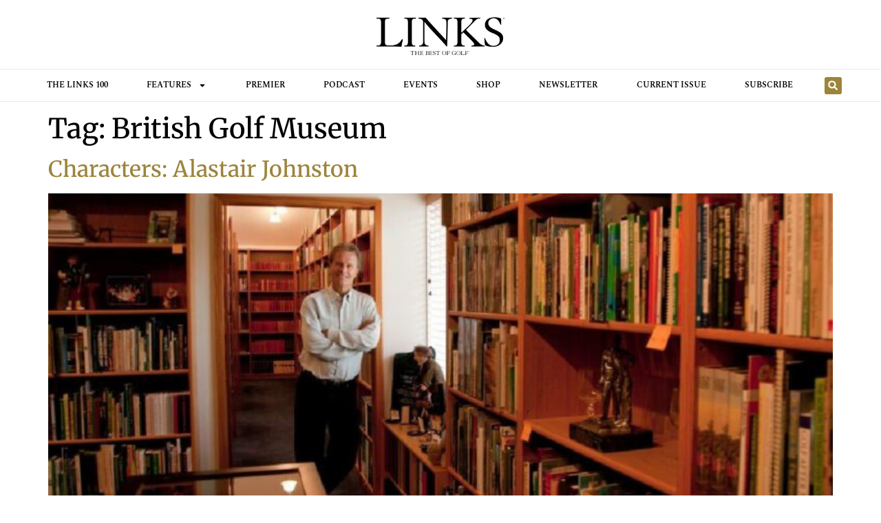

--- FILE ---
content_type: text/html; charset=UTF-8
request_url: https://linksmagazine.com/tag/british-golf-museum/
body_size: 13268
content:
<!doctype html>
<html lang="en-US">
<head>
	<meta charset="UTF-8">
	<meta name="viewport" content="width=device-width, initial-scale=1">
	<link rel="profile" href="https://gmpg.org/xfn/11">
	<meta name='robots' content='index, follow, max-image-preview:large, max-snippet:-1, max-video-preview:-1' />

	<!-- This site is optimized with the Yoast SEO Premium plugin v26.7 (Yoast SEO v26.7) - https://yoast.com/wordpress/plugins/seo/ -->
	<title>British Golf Museum Archives - LINKS Magazine</title>
	<link rel="canonical" href="https://linksmagazine.com/tag/british-golf-museum/" />
	<meta property="og:locale" content="en_US" />
	<meta property="og:type" content="article" />
	<meta property="og:title" content="British Golf Museum Archives" />
	<meta property="og:url" content="https://linksmagazine.com/tag/british-golf-museum/" />
	<meta property="og:site_name" content="LINKS Magazine" />
	<meta name="twitter:card" content="summary_large_image" />
	<meta name="twitter:site" content="@LINKSMagazine" />
	<script type="application/ld+json" class="yoast-schema-graph">{"@context":"https://schema.org","@graph":[{"@type":"CollectionPage","@id":"https://linksmagazine.com/tag/british-golf-museum/","url":"https://linksmagazine.com/tag/british-golf-museum/","name":"British Golf Museum Archives - LINKS Magazine","isPartOf":{"@id":"https://linksmagazine.com/#website"},"primaryImageOfPage":{"@id":"https://linksmagazine.com/tag/british-golf-museum/#primaryimage"},"image":{"@id":"https://linksmagazine.com/tag/british-golf-museum/#primaryimage"},"thumbnailUrl":"https://linksmagazine.com/wp-content/uploads/2020/10/Alister-1170.jpg","breadcrumb":{"@id":"https://linksmagazine.com/tag/british-golf-museum/#breadcrumb"},"inLanguage":"en-US"},{"@type":"ImageObject","inLanguage":"en-US","@id":"https://linksmagazine.com/tag/british-golf-museum/#primaryimage","url":"https://linksmagazine.com/wp-content/uploads/2020/10/Alister-1170.jpg","contentUrl":"https://linksmagazine.com/wp-content/uploads/2020/10/Alister-1170.jpg","width":1170,"height":600,"caption":"Alastair Johnston"},{"@type":"BreadcrumbList","@id":"https://linksmagazine.com/tag/british-golf-museum/#breadcrumb","itemListElement":[{"@type":"ListItem","position":1,"name":"Home","item":"https://linksmagazine.com/"},{"@type":"ListItem","position":2,"name":"British Golf Museum"}]},{"@type":"WebSite","@id":"https://linksmagazine.com/#website","url":"https://linksmagazine.com/","name":"LINKS Magazine","description":"The Best in Golf","publisher":{"@id":"https://linksmagazine.com/#organization"},"potentialAction":[{"@type":"SearchAction","target":{"@type":"EntryPoint","urlTemplate":"https://linksmagazine.com/?s={search_term_string}"},"query-input":{"@type":"PropertyValueSpecification","valueRequired":true,"valueName":"search_term_string"}}],"inLanguage":"en-US"},{"@type":"Organization","@id":"https://linksmagazine.com/#organization","name":"LINKS Magazine","url":"https://linksmagazine.com/","logo":{"@type":"ImageObject","inLanguage":"en-US","@id":"https://linksmagazine.com/#/schema/logo/image/","url":"https://linksmagazine.com/wp-content/uploads/2020/10/LINKS-logo-600.png","contentUrl":"https://linksmagazine.com/wp-content/uploads/2020/10/LINKS-logo-600.png","width":600,"height":177,"caption":"LINKS Magazine"},"image":{"@id":"https://linksmagazine.com/#/schema/logo/image/"},"sameAs":["https://www.facebook.com/linksmagazine/","https://x.com/LINKSMagazine","https://www.instagram.com/linksmagazine/"]}]}</script>
	<!-- / Yoast SEO Premium plugin. -->


<link rel='dns-prefetch' href='//www.googletagmanager.com' />
<link rel="alternate" type="application/rss+xml" title="LINKS Magazine &raquo; Feed" href="https://linksmagazine.com/feed/" />
<link rel="alternate" type="application/rss+xml" title="LINKS Magazine &raquo; Comments Feed" href="https://linksmagazine.com/comments/feed/" />
<link rel="alternate" type="application/rss+xml" title="LINKS Magazine &raquo; British Golf Museum Tag Feed" href="https://linksmagazine.com/tag/british-golf-museum/feed/" />
<style id='wp-img-auto-sizes-contain-inline-css'>
img:is([sizes=auto i],[sizes^="auto," i]){contain-intrinsic-size:3000px 1500px}
/*# sourceURL=wp-img-auto-sizes-contain-inline-css */
</style>
<style id='wp-emoji-styles-inline-css'>

	img.wp-smiley, img.emoji {
		display: inline !important;
		border: none !important;
		box-shadow: none !important;
		height: 1em !important;
		width: 1em !important;
		margin: 0 0.07em !important;
		vertical-align: -0.1em !important;
		background: none !important;
		padding: 0 !important;
	}
/*# sourceURL=wp-emoji-styles-inline-css */
</style>
<link rel='stylesheet' id='wp-block-library-css' href='https://linksmagazine.com/wp-includes/css/dist/block-library/style.min.css?ver=6.9' media='all' />
<style id='global-styles-inline-css'>
:root{--wp--preset--aspect-ratio--square: 1;--wp--preset--aspect-ratio--4-3: 4/3;--wp--preset--aspect-ratio--3-4: 3/4;--wp--preset--aspect-ratio--3-2: 3/2;--wp--preset--aspect-ratio--2-3: 2/3;--wp--preset--aspect-ratio--16-9: 16/9;--wp--preset--aspect-ratio--9-16: 9/16;--wp--preset--color--black: #000000;--wp--preset--color--cyan-bluish-gray: #abb8c3;--wp--preset--color--white: #ffffff;--wp--preset--color--pale-pink: #f78da7;--wp--preset--color--vivid-red: #cf2e2e;--wp--preset--color--luminous-vivid-orange: #ff6900;--wp--preset--color--luminous-vivid-amber: #fcb900;--wp--preset--color--light-green-cyan: #7bdcb5;--wp--preset--color--vivid-green-cyan: #00d084;--wp--preset--color--pale-cyan-blue: #8ed1fc;--wp--preset--color--vivid-cyan-blue: #0693e3;--wp--preset--color--vivid-purple: #9b51e0;--wp--preset--gradient--vivid-cyan-blue-to-vivid-purple: linear-gradient(135deg,rgb(6,147,227) 0%,rgb(155,81,224) 100%);--wp--preset--gradient--light-green-cyan-to-vivid-green-cyan: linear-gradient(135deg,rgb(122,220,180) 0%,rgb(0,208,130) 100%);--wp--preset--gradient--luminous-vivid-amber-to-luminous-vivid-orange: linear-gradient(135deg,rgb(252,185,0) 0%,rgb(255,105,0) 100%);--wp--preset--gradient--luminous-vivid-orange-to-vivid-red: linear-gradient(135deg,rgb(255,105,0) 0%,rgb(207,46,46) 100%);--wp--preset--gradient--very-light-gray-to-cyan-bluish-gray: linear-gradient(135deg,rgb(238,238,238) 0%,rgb(169,184,195) 100%);--wp--preset--gradient--cool-to-warm-spectrum: linear-gradient(135deg,rgb(74,234,220) 0%,rgb(151,120,209) 20%,rgb(207,42,186) 40%,rgb(238,44,130) 60%,rgb(251,105,98) 80%,rgb(254,248,76) 100%);--wp--preset--gradient--blush-light-purple: linear-gradient(135deg,rgb(255,206,236) 0%,rgb(152,150,240) 100%);--wp--preset--gradient--blush-bordeaux: linear-gradient(135deg,rgb(254,205,165) 0%,rgb(254,45,45) 50%,rgb(107,0,62) 100%);--wp--preset--gradient--luminous-dusk: linear-gradient(135deg,rgb(255,203,112) 0%,rgb(199,81,192) 50%,rgb(65,88,208) 100%);--wp--preset--gradient--pale-ocean: linear-gradient(135deg,rgb(255,245,203) 0%,rgb(182,227,212) 50%,rgb(51,167,181) 100%);--wp--preset--gradient--electric-grass: linear-gradient(135deg,rgb(202,248,128) 0%,rgb(113,206,126) 100%);--wp--preset--gradient--midnight: linear-gradient(135deg,rgb(2,3,129) 0%,rgb(40,116,252) 100%);--wp--preset--font-size--small: 13px;--wp--preset--font-size--medium: 20px;--wp--preset--font-size--large: 36px;--wp--preset--font-size--x-large: 42px;--wp--preset--spacing--20: 0.44rem;--wp--preset--spacing--30: 0.67rem;--wp--preset--spacing--40: 1rem;--wp--preset--spacing--50: 1.5rem;--wp--preset--spacing--60: 2.25rem;--wp--preset--spacing--70: 3.38rem;--wp--preset--spacing--80: 5.06rem;--wp--preset--shadow--natural: 6px 6px 9px rgba(0, 0, 0, 0.2);--wp--preset--shadow--deep: 12px 12px 50px rgba(0, 0, 0, 0.4);--wp--preset--shadow--sharp: 6px 6px 0px rgba(0, 0, 0, 0.2);--wp--preset--shadow--outlined: 6px 6px 0px -3px rgb(255, 255, 255), 6px 6px rgb(0, 0, 0);--wp--preset--shadow--crisp: 6px 6px 0px rgb(0, 0, 0);}:root { --wp--style--global--content-size: 800px;--wp--style--global--wide-size: 1200px; }:where(body) { margin: 0; }.wp-site-blocks > .alignleft { float: left; margin-right: 2em; }.wp-site-blocks > .alignright { float: right; margin-left: 2em; }.wp-site-blocks > .aligncenter { justify-content: center; margin-left: auto; margin-right: auto; }:where(.wp-site-blocks) > * { margin-block-start: 24px; margin-block-end: 0; }:where(.wp-site-blocks) > :first-child { margin-block-start: 0; }:where(.wp-site-blocks) > :last-child { margin-block-end: 0; }:root { --wp--style--block-gap: 24px; }:root :where(.is-layout-flow) > :first-child{margin-block-start: 0;}:root :where(.is-layout-flow) > :last-child{margin-block-end: 0;}:root :where(.is-layout-flow) > *{margin-block-start: 24px;margin-block-end: 0;}:root :where(.is-layout-constrained) > :first-child{margin-block-start: 0;}:root :where(.is-layout-constrained) > :last-child{margin-block-end: 0;}:root :where(.is-layout-constrained) > *{margin-block-start: 24px;margin-block-end: 0;}:root :where(.is-layout-flex){gap: 24px;}:root :where(.is-layout-grid){gap: 24px;}.is-layout-flow > .alignleft{float: left;margin-inline-start: 0;margin-inline-end: 2em;}.is-layout-flow > .alignright{float: right;margin-inline-start: 2em;margin-inline-end: 0;}.is-layout-flow > .aligncenter{margin-left: auto !important;margin-right: auto !important;}.is-layout-constrained > .alignleft{float: left;margin-inline-start: 0;margin-inline-end: 2em;}.is-layout-constrained > .alignright{float: right;margin-inline-start: 2em;margin-inline-end: 0;}.is-layout-constrained > .aligncenter{margin-left: auto !important;margin-right: auto !important;}.is-layout-constrained > :where(:not(.alignleft):not(.alignright):not(.alignfull)){max-width: var(--wp--style--global--content-size);margin-left: auto !important;margin-right: auto !important;}.is-layout-constrained > .alignwide{max-width: var(--wp--style--global--wide-size);}body .is-layout-flex{display: flex;}.is-layout-flex{flex-wrap: wrap;align-items: center;}.is-layout-flex > :is(*, div){margin: 0;}body .is-layout-grid{display: grid;}.is-layout-grid > :is(*, div){margin: 0;}body{padding-top: 0px;padding-right: 0px;padding-bottom: 0px;padding-left: 0px;}a:where(:not(.wp-element-button)){text-decoration: underline;}:root :where(.wp-element-button, .wp-block-button__link){background-color: #32373c;border-width: 0;color: #fff;font-family: inherit;font-size: inherit;font-style: inherit;font-weight: inherit;letter-spacing: inherit;line-height: inherit;padding-top: calc(0.667em + 2px);padding-right: calc(1.333em + 2px);padding-bottom: calc(0.667em + 2px);padding-left: calc(1.333em + 2px);text-decoration: none;text-transform: inherit;}.has-black-color{color: var(--wp--preset--color--black) !important;}.has-cyan-bluish-gray-color{color: var(--wp--preset--color--cyan-bluish-gray) !important;}.has-white-color{color: var(--wp--preset--color--white) !important;}.has-pale-pink-color{color: var(--wp--preset--color--pale-pink) !important;}.has-vivid-red-color{color: var(--wp--preset--color--vivid-red) !important;}.has-luminous-vivid-orange-color{color: var(--wp--preset--color--luminous-vivid-orange) !important;}.has-luminous-vivid-amber-color{color: var(--wp--preset--color--luminous-vivid-amber) !important;}.has-light-green-cyan-color{color: var(--wp--preset--color--light-green-cyan) !important;}.has-vivid-green-cyan-color{color: var(--wp--preset--color--vivid-green-cyan) !important;}.has-pale-cyan-blue-color{color: var(--wp--preset--color--pale-cyan-blue) !important;}.has-vivid-cyan-blue-color{color: var(--wp--preset--color--vivid-cyan-blue) !important;}.has-vivid-purple-color{color: var(--wp--preset--color--vivid-purple) !important;}.has-black-background-color{background-color: var(--wp--preset--color--black) !important;}.has-cyan-bluish-gray-background-color{background-color: var(--wp--preset--color--cyan-bluish-gray) !important;}.has-white-background-color{background-color: var(--wp--preset--color--white) !important;}.has-pale-pink-background-color{background-color: var(--wp--preset--color--pale-pink) !important;}.has-vivid-red-background-color{background-color: var(--wp--preset--color--vivid-red) !important;}.has-luminous-vivid-orange-background-color{background-color: var(--wp--preset--color--luminous-vivid-orange) !important;}.has-luminous-vivid-amber-background-color{background-color: var(--wp--preset--color--luminous-vivid-amber) !important;}.has-light-green-cyan-background-color{background-color: var(--wp--preset--color--light-green-cyan) !important;}.has-vivid-green-cyan-background-color{background-color: var(--wp--preset--color--vivid-green-cyan) !important;}.has-pale-cyan-blue-background-color{background-color: var(--wp--preset--color--pale-cyan-blue) !important;}.has-vivid-cyan-blue-background-color{background-color: var(--wp--preset--color--vivid-cyan-blue) !important;}.has-vivid-purple-background-color{background-color: var(--wp--preset--color--vivid-purple) !important;}.has-black-border-color{border-color: var(--wp--preset--color--black) !important;}.has-cyan-bluish-gray-border-color{border-color: var(--wp--preset--color--cyan-bluish-gray) !important;}.has-white-border-color{border-color: var(--wp--preset--color--white) !important;}.has-pale-pink-border-color{border-color: var(--wp--preset--color--pale-pink) !important;}.has-vivid-red-border-color{border-color: var(--wp--preset--color--vivid-red) !important;}.has-luminous-vivid-orange-border-color{border-color: var(--wp--preset--color--luminous-vivid-orange) !important;}.has-luminous-vivid-amber-border-color{border-color: var(--wp--preset--color--luminous-vivid-amber) !important;}.has-light-green-cyan-border-color{border-color: var(--wp--preset--color--light-green-cyan) !important;}.has-vivid-green-cyan-border-color{border-color: var(--wp--preset--color--vivid-green-cyan) !important;}.has-pale-cyan-blue-border-color{border-color: var(--wp--preset--color--pale-cyan-blue) !important;}.has-vivid-cyan-blue-border-color{border-color: var(--wp--preset--color--vivid-cyan-blue) !important;}.has-vivid-purple-border-color{border-color: var(--wp--preset--color--vivid-purple) !important;}.has-vivid-cyan-blue-to-vivid-purple-gradient-background{background: var(--wp--preset--gradient--vivid-cyan-blue-to-vivid-purple) !important;}.has-light-green-cyan-to-vivid-green-cyan-gradient-background{background: var(--wp--preset--gradient--light-green-cyan-to-vivid-green-cyan) !important;}.has-luminous-vivid-amber-to-luminous-vivid-orange-gradient-background{background: var(--wp--preset--gradient--luminous-vivid-amber-to-luminous-vivid-orange) !important;}.has-luminous-vivid-orange-to-vivid-red-gradient-background{background: var(--wp--preset--gradient--luminous-vivid-orange-to-vivid-red) !important;}.has-very-light-gray-to-cyan-bluish-gray-gradient-background{background: var(--wp--preset--gradient--very-light-gray-to-cyan-bluish-gray) !important;}.has-cool-to-warm-spectrum-gradient-background{background: var(--wp--preset--gradient--cool-to-warm-spectrum) !important;}.has-blush-light-purple-gradient-background{background: var(--wp--preset--gradient--blush-light-purple) !important;}.has-blush-bordeaux-gradient-background{background: var(--wp--preset--gradient--blush-bordeaux) !important;}.has-luminous-dusk-gradient-background{background: var(--wp--preset--gradient--luminous-dusk) !important;}.has-pale-ocean-gradient-background{background: var(--wp--preset--gradient--pale-ocean) !important;}.has-electric-grass-gradient-background{background: var(--wp--preset--gradient--electric-grass) !important;}.has-midnight-gradient-background{background: var(--wp--preset--gradient--midnight) !important;}.has-small-font-size{font-size: var(--wp--preset--font-size--small) !important;}.has-medium-font-size{font-size: var(--wp--preset--font-size--medium) !important;}.has-large-font-size{font-size: var(--wp--preset--font-size--large) !important;}.has-x-large-font-size{font-size: var(--wp--preset--font-size--x-large) !important;}
:root :where(.wp-block-pullquote){font-size: 1.5em;line-height: 1.6;}
/*# sourceURL=global-styles-inline-css */
</style>
<link rel='stylesheet' id='hello-elementor-css' href='https://linksmagazine.com/wp-content/themes/hello-elementor/assets/css/reset.css?ver=3.4.5' media='all' />
<link rel='stylesheet' id='hello-elementor-theme-style-css' href='https://linksmagazine.com/wp-content/themes/hello-elementor/assets/css/theme.css?ver=3.4.5' media='all' />
<link rel='stylesheet' id='hello-elementor-header-footer-css' href='https://linksmagazine.com/wp-content/themes/hello-elementor/assets/css/header-footer.css?ver=3.4.5' media='all' />
<link rel='stylesheet' id='elementor-frontend-css' href='https://linksmagazine.com/wp-content/plugins/elementor/assets/css/frontend.min.css?ver=3.34.1' media='all' />
<link rel='stylesheet' id='elementor-post-78396-css' href='https://linksmagazine.com/wp-content/uploads/elementor/css/post-78396.css?ver=1768626253' media='all' />
<link rel='stylesheet' id='widget-image-css' href='https://linksmagazine.com/wp-content/plugins/elementor/assets/css/widget-image.min.css?ver=3.34.1' media='all' />
<link rel='stylesheet' id='widget-nav-menu-css' href='https://linksmagazine.com/wp-content/plugins/elementor-pro/assets/css/widget-nav-menu.min.css?ver=3.34.0' media='all' />
<link rel='stylesheet' id='widget-search-form-css' href='https://linksmagazine.com/wp-content/plugins/elementor-pro/assets/css/widget-search-form.min.css?ver=3.34.0' media='all' />
<link rel='stylesheet' id='widget-social-icons-css' href='https://linksmagazine.com/wp-content/plugins/elementor/assets/css/widget-social-icons.min.css?ver=3.34.1' media='all' />
<link rel='stylesheet' id='e-apple-webkit-css' href='https://linksmagazine.com/wp-content/plugins/elementor/assets/css/conditionals/apple-webkit.min.css?ver=3.34.1' media='all' />
<link rel='stylesheet' id='e-animation-fadeIn-css' href='https://linksmagazine.com/wp-content/plugins/elementor/assets/lib/animations/styles/fadeIn.min.css?ver=3.34.1' media='all' />
<link rel='stylesheet' id='e-popup-css' href='https://linksmagazine.com/wp-content/plugins/elementor-pro/assets/css/conditionals/popup.min.css?ver=3.34.0' media='all' />
<link rel='stylesheet' id='elementor-post-82282-css' href='https://linksmagazine.com/wp-content/uploads/elementor/css/post-82282.css?ver=1768626254' media='all' />
<link rel='stylesheet' id='elementor-post-78630-css' href='https://linksmagazine.com/wp-content/uploads/elementor/css/post-78630.css?ver=1768626254' media='all' />
<link rel='stylesheet' id='elementor-post-81810-css' href='https://linksmagazine.com/wp-content/uploads/elementor/css/post-81810.css?ver=1768626254' media='all' />
<link rel='stylesheet' id='elementor-gf-local-merriweather-css' href='https://linksmagazine.com/wp-content/uploads/elementor/google-fonts/css/merriweather.css?ver=1742238458' media='all' />
<link rel='stylesheet' id='elementor-gf-local-spectral-css' href='https://linksmagazine.com/wp-content/uploads/elementor/google-fonts/css/spectral.css?ver=1742238462' media='all' />
<script src="https://linksmagazine.com/wp-includes/js/jquery/jquery.min.js?ver=3.7.1" id="jquery-core-js"></script>
<script src="https://linksmagazine.com/wp-includes/js/jquery/jquery-migrate.min.js?ver=3.4.1" id="jquery-migrate-js"></script>

<!-- Google tag (gtag.js) snippet added by Site Kit -->
<!-- Google Analytics snippet added by Site Kit -->
<script src="https://www.googletagmanager.com/gtag/js?id=G-D7C12018VJ" id="google_gtagjs-js" async></script>
<script id="google_gtagjs-js-after">
window.dataLayer = window.dataLayer || [];function gtag(){dataLayer.push(arguments);}
gtag("set","linker",{"domains":["linksmagazine.com"]});
gtag("js", new Date());
gtag("set", "developer_id.dZTNiMT", true);
gtag("config", "G-D7C12018VJ");
//# sourceURL=google_gtagjs-js-after
</script>
<link rel="https://api.w.org/" href="https://linksmagazine.com/wp-json/" /><link rel="alternate" title="JSON" type="application/json" href="https://linksmagazine.com/wp-json/wp/v2/tags/2019" /><link rel="EditURI" type="application/rsd+xml" title="RSD" href="https://linksmagazine.com/xmlrpc.php?rsd" />
<meta name="generator" content="WordPress 6.9" />
<meta name="cdp-version" content="1.5.0" /><meta name="generator" content="Site Kit by Google 1.170.0" /><meta name="google-site-verification" content="oHntmcp4qv31_HsCdcWR8KfZZYKOQpsk0LhN3RGtlLM">
<!-- Google AdSense meta tags added by Site Kit -->
<meta name="google-adsense-platform-account" content="ca-host-pub-2644536267352236">
<meta name="google-adsense-platform-domain" content="sitekit.withgoogle.com">
<!-- End Google AdSense meta tags added by Site Kit -->
<meta name="generator" content="Elementor 3.34.1; features: e_font_icon_svg, additional_custom_breakpoints; settings: css_print_method-external, google_font-enabled, font_display-swap">
<script language='javascript' type='text/javascript'>
function PopWindow (url) { 
var prams = 'menubar=0,location=0,resizable=1,scrollbars=1,width=600,height=550,border=0';
newWin = window.open(url,'',prams);
newWin.focus();
return;
}
</script>
			<style>
				.e-con.e-parent:nth-of-type(n+4):not(.e-lazyloaded):not(.e-no-lazyload),
				.e-con.e-parent:nth-of-type(n+4):not(.e-lazyloaded):not(.e-no-lazyload) * {
					background-image: none !important;
				}
				@media screen and (max-height: 1024px) {
					.e-con.e-parent:nth-of-type(n+3):not(.e-lazyloaded):not(.e-no-lazyload),
					.e-con.e-parent:nth-of-type(n+3):not(.e-lazyloaded):not(.e-no-lazyload) * {
						background-image: none !important;
					}
				}
				@media screen and (max-height: 640px) {
					.e-con.e-parent:nth-of-type(n+2):not(.e-lazyloaded):not(.e-no-lazyload),
					.e-con.e-parent:nth-of-type(n+2):not(.e-lazyloaded):not(.e-no-lazyload) * {
						background-image: none !important;
					}
				}
			</style>
			
<!-- Google Tag Manager snippet added by Site Kit -->
<script>
			( function( w, d, s, l, i ) {
				w[l] = w[l] || [];
				w[l].push( {'gtm.start': new Date().getTime(), event: 'gtm.js'} );
				var f = d.getElementsByTagName( s )[0],
					j = d.createElement( s ), dl = l != 'dataLayer' ? '&l=' + l : '';
				j.async = true;
				j.src = 'https://www.googletagmanager.com/gtm.js?id=' + i + dl;
				f.parentNode.insertBefore( j, f );
			} )( window, document, 'script', 'dataLayer', 'GTM-59DVKTJB' );
			
</script>

<!-- End Google Tag Manager snippet added by Site Kit -->
</head>
<body class="archive tag tag-british-golf-museum tag-2019 wp-custom-logo wp-embed-responsive wp-theme-hello-elementor eio-default hello-elementor-default elementor-default elementor-kit-78396">

		<!-- Google Tag Manager (noscript) snippet added by Site Kit -->
		<noscript>
			<iframe src="https://www.googletagmanager.com/ns.html?id=GTM-59DVKTJB" height="0" width="0" style="display:none;visibility:hidden"></iframe>
		</noscript>
		<!-- End Google Tag Manager (noscript) snippet added by Site Kit -->
		
<a class="skip-link screen-reader-text" href="#content">Skip to content</a>

		<header data-elementor-type="header" data-elementor-id="82282" class="elementor elementor-82282 elementor-location-header" data-elementor-post-type="elementor_library">
			<div class="elementor-element elementor-element-3b2c3cfe elementor-hidden-mobile e-flex e-con-boxed e-con e-parent" data-id="3b2c3cfe" data-element_type="container">
					<div class="e-con-inner">
		<div class="elementor-element elementor-element-2c9d1bac e-con-full e-flex e-con e-child" data-id="2c9d1bac" data-element_type="container">
				<div class="elementor-element elementor-element-76b0da5 elementor-widget elementor-widget-theme-site-logo elementor-widget-image" data-id="76b0da5" data-element_type="widget" data-widget_type="theme-site-logo.default">
				<div class="elementor-widget-container">
											<a href="https://linksmagazine.com" data-wpel-link="internal" rel="noopener noreferrer">
			<img fetchpriority="high" width="600" height="177" src="https://linksmagazine.com/wp-content/uploads/2020/10/LINKS-logo-600.png" class="attachment-full size-full wp-image-52352" alt="" srcset="https://linksmagazine.com/wp-content/uploads/2020/10/LINKS-logo-600.png 600w, https://linksmagazine.com/wp-content/uploads/2020/10/LINKS-logo-600-300x89.png 300w, https://linksmagazine.com/wp-content/uploads/2020/10/LINKS-logo-600-450x133.png 450w, https://linksmagazine.com/wp-content/uploads/2020/10/LINKS-logo-600-225x66.png 225w, https://linksmagazine.com/wp-content/uploads/2020/10/LINKS-logo-600-20x6.png 20w, https://linksmagazine.com/wp-content/uploads/2020/10/LINKS-logo-600-325x96.png 325w" sizes="(max-width: 600px) 100vw, 600px" />				</a>
											</div>
				</div>
				</div>
					</div>
				</div>
		<div class="elementor-element elementor-element-6996faaa elementor-hidden-desktop elementor-hidden-tablet e-flex e-con-boxed e-con e-parent" data-id="6996faaa" data-element_type="container">
					<div class="e-con-inner">
		<div class="elementor-element elementor-element-353c04ce e-con-full e-flex e-con e-child" data-id="353c04ce" data-element_type="container">
				<div class="elementor-element elementor-element-7c014e34 elementor-widget__width-initial elementor-widget elementor-widget-theme-site-logo elementor-widget-image" data-id="7c014e34" data-element_type="widget" data-widget_type="theme-site-logo.default">
				<div class="elementor-widget-container">
											<a href="https://linksmagazine.com" data-wpel-link="internal" rel="noopener noreferrer">
			<img fetchpriority="high" width="600" height="177" src="https://linksmagazine.com/wp-content/uploads/2020/10/LINKS-logo-600.png" class="attachment-full size-full wp-image-52352" alt="" srcset="https://linksmagazine.com/wp-content/uploads/2020/10/LINKS-logo-600.png 600w, https://linksmagazine.com/wp-content/uploads/2020/10/LINKS-logo-600-300x89.png 300w, https://linksmagazine.com/wp-content/uploads/2020/10/LINKS-logo-600-450x133.png 450w, https://linksmagazine.com/wp-content/uploads/2020/10/LINKS-logo-600-225x66.png 225w, https://linksmagazine.com/wp-content/uploads/2020/10/LINKS-logo-600-20x6.png 20w, https://linksmagazine.com/wp-content/uploads/2020/10/LINKS-logo-600-325x96.png 325w" sizes="(max-width: 600px) 100vw, 600px" />				</a>
											</div>
				</div>
				</div>
		<div class="elementor-element elementor-element-1bcdb634 e-con-full e-flex e-con e-child" data-id="1bcdb634" data-element_type="container">
				<div class="elementor-element elementor-element-379e4d94 elementor-nav-menu--stretch elementor-nav-menu__text-align-center elementor-nav-menu--toggle elementor-nav-menu--burger elementor-widget elementor-widget-nav-menu" data-id="379e4d94" data-element_type="widget" data-settings="{&quot;layout&quot;:&quot;dropdown&quot;,&quot;full_width&quot;:&quot;stretch&quot;,&quot;submenu_icon&quot;:{&quot;value&quot;:&quot;&lt;svg aria-hidden=\&quot;true\&quot; class=\&quot;e-font-icon-svg e-fas-caret-down\&quot; viewBox=\&quot;0 0 320 512\&quot; xmlns=\&quot;http:\/\/www.w3.org\/2000\/svg\&quot;&gt;&lt;path d=\&quot;M31.3 192h257.3c17.8 0 26.7 21.5 14.1 34.1L174.1 354.8c-7.8 7.8-20.5 7.8-28.3 0L17.2 226.1C4.6 213.5 13.5 192 31.3 192z\&quot;&gt;&lt;\/path&gt;&lt;\/svg&gt;&quot;,&quot;library&quot;:&quot;fa-solid&quot;},&quot;toggle&quot;:&quot;burger&quot;}" data-widget_type="nav-menu.default">
				<div class="elementor-widget-container">
							<div class="elementor-menu-toggle" role="button" tabindex="0" aria-label="Menu Toggle" aria-expanded="false">
			<svg aria-hidden="true" role="presentation" class="elementor-menu-toggle__icon--open e-font-icon-svg e-eicon-menu-bar" viewBox="0 0 1000 1000" xmlns="http://www.w3.org/2000/svg"><path d="M104 333H896C929 333 958 304 958 271S929 208 896 208H104C71 208 42 237 42 271S71 333 104 333ZM104 583H896C929 583 958 554 958 521S929 458 896 458H104C71 458 42 487 42 521S71 583 104 583ZM104 833H896C929 833 958 804 958 771S929 708 896 708H104C71 708 42 737 42 771S71 833 104 833Z"></path></svg><svg aria-hidden="true" role="presentation" class="elementor-menu-toggle__icon--close e-font-icon-svg e-eicon-close" viewBox="0 0 1000 1000" xmlns="http://www.w3.org/2000/svg"><path d="M742 167L500 408 258 167C246 154 233 150 217 150 196 150 179 158 167 167 154 179 150 196 150 212 150 229 154 242 171 254L408 500 167 742C138 771 138 800 167 829 196 858 225 858 254 829L496 587 738 829C750 842 767 846 783 846 800 846 817 842 829 829 842 817 846 804 846 783 846 767 842 750 829 737L588 500 833 258C863 229 863 200 833 171 804 137 775 137 742 167Z"></path></svg>		</div>
					<nav class="elementor-nav-menu--dropdown elementor-nav-menu__container" aria-hidden="true">
				<ul id="menu-2-379e4d94" class="elementor-nav-menu"><li class="menu-item menu-item-type-post_type menu-item-object-page menu-item-84637"><a href="https://linksmagazine.com/the-links-100/" class="elementor-item" tabindex="-1" data-wpel-link="internal" rel="noopener noreferrer">THE LINKS 100</a></li>
<li class="menu-item menu-item-type-custom menu-item-object-custom menu-item-has-children menu-item-82484"><a href="#" class="elementor-item elementor-item-anchor" tabindex="-1">FEATURES</a>
<ul class="sub-menu elementor-nav-menu--dropdown">
	<li class="menu-item menu-item-type-post_type menu-item-object-page menu-item-82288"><a href="https://linksmagazine.com/great-courses/" class="elementor-sub-item" tabindex="-1" data-wpel-link="internal" rel="noopener noreferrer">Courses</a></li>
	<li class="menu-item menu-item-type-post_type menu-item-object-page menu-item-82290"><a href="https://linksmagazine.com/communities/" class="elementor-sub-item" tabindex="-1" data-wpel-link="internal" rel="noopener noreferrer">Communities</a></li>
	<li class="menu-item menu-item-type-post_type menu-item-object-page menu-item-82291"><a href="https://linksmagazine.com/life/" class="elementor-sub-item" tabindex="-1" data-wpel-link="internal" rel="noopener noreferrer">Life</a></li>
	<li class="menu-item menu-item-type-post_type menu-item-object-page menu-item-82289"><a href="https://linksmagazine.com/travelresorts/" class="elementor-sub-item" tabindex="-1" data-wpel-link="internal" rel="noopener noreferrer">Travel</a></li>
</ul>
</li>
<li class="menu-item menu-item-type-post_type menu-item-object-page menu-item-82286"><a href="https://linksmagazine.com/premier/" class="elementor-item" tabindex="-1" data-wpel-link="internal" rel="noopener noreferrer">Premier</a></li>
<li class="menu-item menu-item-type-post_type menu-item-object-page menu-item-82287"><a href="https://linksmagazine.com/links-golf-podcast/" class="elementor-item" tabindex="-1" data-wpel-link="internal" rel="noopener noreferrer">Podcast</a></li>
<li class="menu-item menu-item-type-post_type menu-item-object-page menu-item-82485"><a href="https://linksmagazine.com/events/" class="elementor-item" tabindex="-1" data-wpel-link="internal" rel="noopener noreferrer">Events</a></li>
<li class="menu-item menu-item-type-post_type menu-item-object-page menu-item-82486"><a href="https://linksmagazine.com/linksshop/" class="elementor-item" tabindex="-1" data-wpel-link="internal" rel="noopener noreferrer">Shop</a></li>
<li class="menu-item menu-item-type-custom menu-item-object-custom menu-item-82490"><a href="#popup-menu-anchor" class="elementor-item elementor-item-anchor" tabindex="-1">Newsletter</a></li>
<li class="menu-item menu-item-type-post_type menu-item-object-page menu-item-82488"><a href="https://linksmagazine.com/magazine-intro/" class="elementor-item" tabindex="-1" data-wpel-link="internal" rel="noopener noreferrer">Current Issue</a></li>
<li class="menu-item menu-item-type-custom menu-item-object-custom menu-item-91138"><a target="_blank" href="https://links.dragonforms.com/loading.do?omedasite=Links_New_Land" class="elementor-item" tabindex="-1" data-wpel-link="external" rel="nofollow external noopener noreferrer">Subscribe</a></li>
</ul>			</nav>
						</div>
				</div>
				<div class="elementor-element elementor-element-2b24dca2 elementor-search-form--skin-classic elementor-search-form--button-type-icon elementor-search-form--icon-search elementor-widget elementor-widget-search-form" data-id="2b24dca2" data-element_type="widget" data-settings="{&quot;skin&quot;:&quot;classic&quot;}" data-widget_type="search-form.default">
				<div class="elementor-widget-container">
							<search role="search">
			<form class="elementor-search-form" action="https://linksmagazine.com" method="get">
												<div class="elementor-search-form__container">
					<label class="elementor-screen-only" for="elementor-search-form-2b24dca2">Search</label>

					
					<input id="elementor-search-form-2b24dca2" placeholder="Search..." class="elementor-search-form__input" type="search" name="s" value="">
					
											<button class="elementor-search-form__submit" type="submit" aria-label="Search">
															<div class="e-font-icon-svg-container"><svg class="fa fa-search e-font-icon-svg e-fas-search" viewBox="0 0 512 512" xmlns="http://www.w3.org/2000/svg"><path d="M505 442.7L405.3 343c-4.5-4.5-10.6-7-17-7H372c27.6-35.3 44-79.7 44-128C416 93.1 322.9 0 208 0S0 93.1 0 208s93.1 208 208 208c48.3 0 92.7-16.4 128-44v16.3c0 6.4 2.5 12.5 7 17l99.7 99.7c9.4 9.4 24.6 9.4 33.9 0l28.3-28.3c9.4-9.4 9.4-24.6.1-34zM208 336c-70.7 0-128-57.2-128-128 0-70.7 57.2-128 128-128 70.7 0 128 57.2 128 128 0 70.7-57.2 128-128 128z"></path></svg></div>													</button>
					
									</div>
			</form>
		</search>
						</div>
				</div>
				</div>
					</div>
				</div>
		<div class="elementor-element elementor-element-24020d34 elementor-hidden-mobile e-flex e-con-boxed e-con e-parent" data-id="24020d34" data-element_type="container">
					<div class="e-con-inner">
		<div class="elementor-element elementor-element-45ab068c e-con-full e-flex e-con e-child" data-id="45ab068c" data-element_type="container">
				<div class="elementor-element elementor-element-34768b9d elementor-nav-menu__align-justify elementor-widget__width-inherit elementor-nav-menu--dropdown-tablet elementor-nav-menu__text-align-aside elementor-nav-menu--toggle elementor-nav-menu--burger elementor-widget elementor-widget-nav-menu" data-id="34768b9d" data-element_type="widget" data-settings="{&quot;layout&quot;:&quot;horizontal&quot;,&quot;submenu_icon&quot;:{&quot;value&quot;:&quot;&lt;svg aria-hidden=\&quot;true\&quot; class=\&quot;e-font-icon-svg e-fas-caret-down\&quot; viewBox=\&quot;0 0 320 512\&quot; xmlns=\&quot;http:\/\/www.w3.org\/2000\/svg\&quot;&gt;&lt;path d=\&quot;M31.3 192h257.3c17.8 0 26.7 21.5 14.1 34.1L174.1 354.8c-7.8 7.8-20.5 7.8-28.3 0L17.2 226.1C4.6 213.5 13.5 192 31.3 192z\&quot;&gt;&lt;\/path&gt;&lt;\/svg&gt;&quot;,&quot;library&quot;:&quot;fa-solid&quot;},&quot;toggle&quot;:&quot;burger&quot;}" data-widget_type="nav-menu.default">
				<div class="elementor-widget-container">
								<nav aria-label="Menu" class="elementor-nav-menu--main elementor-nav-menu__container elementor-nav-menu--layout-horizontal e--pointer-none">
				<ul id="menu-1-34768b9d" class="elementor-nav-menu"><li class="menu-item menu-item-type-post_type menu-item-object-page menu-item-84637"><a href="https://linksmagazine.com/the-links-100/" class="elementor-item" data-wpel-link="internal" rel="noopener noreferrer">THE LINKS 100</a></li>
<li class="menu-item menu-item-type-custom menu-item-object-custom menu-item-has-children menu-item-82484"><a href="#" class="elementor-item elementor-item-anchor">FEATURES</a>
<ul class="sub-menu elementor-nav-menu--dropdown">
	<li class="menu-item menu-item-type-post_type menu-item-object-page menu-item-82288"><a href="https://linksmagazine.com/great-courses/" class="elementor-sub-item" data-wpel-link="internal" rel="noopener noreferrer">Courses</a></li>
	<li class="menu-item menu-item-type-post_type menu-item-object-page menu-item-82290"><a href="https://linksmagazine.com/communities/" class="elementor-sub-item" data-wpel-link="internal" rel="noopener noreferrer">Communities</a></li>
	<li class="menu-item menu-item-type-post_type menu-item-object-page menu-item-82291"><a href="https://linksmagazine.com/life/" class="elementor-sub-item" data-wpel-link="internal" rel="noopener noreferrer">Life</a></li>
	<li class="menu-item menu-item-type-post_type menu-item-object-page menu-item-82289"><a href="https://linksmagazine.com/travelresorts/" class="elementor-sub-item" data-wpel-link="internal" rel="noopener noreferrer">Travel</a></li>
</ul>
</li>
<li class="menu-item menu-item-type-post_type menu-item-object-page menu-item-82286"><a href="https://linksmagazine.com/premier/" class="elementor-item" data-wpel-link="internal" rel="noopener noreferrer">Premier</a></li>
<li class="menu-item menu-item-type-post_type menu-item-object-page menu-item-82287"><a href="https://linksmagazine.com/links-golf-podcast/" class="elementor-item" data-wpel-link="internal" rel="noopener noreferrer">Podcast</a></li>
<li class="menu-item menu-item-type-post_type menu-item-object-page menu-item-82485"><a href="https://linksmagazine.com/events/" class="elementor-item" data-wpel-link="internal" rel="noopener noreferrer">Events</a></li>
<li class="menu-item menu-item-type-post_type menu-item-object-page menu-item-82486"><a href="https://linksmagazine.com/linksshop/" class="elementor-item" data-wpel-link="internal" rel="noopener noreferrer">Shop</a></li>
<li class="menu-item menu-item-type-custom menu-item-object-custom menu-item-82490"><a href="#popup-menu-anchor" class="elementor-item elementor-item-anchor">Newsletter</a></li>
<li class="menu-item menu-item-type-post_type menu-item-object-page menu-item-82488"><a href="https://linksmagazine.com/magazine-intro/" class="elementor-item" data-wpel-link="internal" rel="noopener noreferrer">Current Issue</a></li>
<li class="menu-item menu-item-type-custom menu-item-object-custom menu-item-91138"><a target="_blank" href="https://links.dragonforms.com/loading.do?omedasite=Links_New_Land" class="elementor-item" data-wpel-link="external" rel="nofollow external noopener noreferrer">Subscribe</a></li>
</ul>			</nav>
					<div class="elementor-menu-toggle" role="button" tabindex="0" aria-label="Menu Toggle" aria-expanded="false">
			<svg aria-hidden="true" role="presentation" class="elementor-menu-toggle__icon--open e-font-icon-svg e-eicon-menu-bar" viewBox="0 0 1000 1000" xmlns="http://www.w3.org/2000/svg"><path d="M104 333H896C929 333 958 304 958 271S929 208 896 208H104C71 208 42 237 42 271S71 333 104 333ZM104 583H896C929 583 958 554 958 521S929 458 896 458H104C71 458 42 487 42 521S71 583 104 583ZM104 833H896C929 833 958 804 958 771S929 708 896 708H104C71 708 42 737 42 771S71 833 104 833Z"></path></svg><svg aria-hidden="true" role="presentation" class="elementor-menu-toggle__icon--close e-font-icon-svg e-eicon-close" viewBox="0 0 1000 1000" xmlns="http://www.w3.org/2000/svg"><path d="M742 167L500 408 258 167C246 154 233 150 217 150 196 150 179 158 167 167 154 179 150 196 150 212 150 229 154 242 171 254L408 500 167 742C138 771 138 800 167 829 196 858 225 858 254 829L496 587 738 829C750 842 767 846 783 846 800 846 817 842 829 829 842 817 846 804 846 783 846 767 842 750 829 737L588 500 833 258C863 229 863 200 833 171 804 137 775 137 742 167Z"></path></svg>		</div>
					<nav class="elementor-nav-menu--dropdown elementor-nav-menu__container" aria-hidden="true">
				<ul id="menu-2-34768b9d" class="elementor-nav-menu"><li class="menu-item menu-item-type-post_type menu-item-object-page menu-item-84637"><a href="https://linksmagazine.com/the-links-100/" class="elementor-item" tabindex="-1" data-wpel-link="internal" rel="noopener noreferrer">THE LINKS 100</a></li>
<li class="menu-item menu-item-type-custom menu-item-object-custom menu-item-has-children menu-item-82484"><a href="#" class="elementor-item elementor-item-anchor" tabindex="-1">FEATURES</a>
<ul class="sub-menu elementor-nav-menu--dropdown">
	<li class="menu-item menu-item-type-post_type menu-item-object-page menu-item-82288"><a href="https://linksmagazine.com/great-courses/" class="elementor-sub-item" tabindex="-1" data-wpel-link="internal" rel="noopener noreferrer">Courses</a></li>
	<li class="menu-item menu-item-type-post_type menu-item-object-page menu-item-82290"><a href="https://linksmagazine.com/communities/" class="elementor-sub-item" tabindex="-1" data-wpel-link="internal" rel="noopener noreferrer">Communities</a></li>
	<li class="menu-item menu-item-type-post_type menu-item-object-page menu-item-82291"><a href="https://linksmagazine.com/life/" class="elementor-sub-item" tabindex="-1" data-wpel-link="internal" rel="noopener noreferrer">Life</a></li>
	<li class="menu-item menu-item-type-post_type menu-item-object-page menu-item-82289"><a href="https://linksmagazine.com/travelresorts/" class="elementor-sub-item" tabindex="-1" data-wpel-link="internal" rel="noopener noreferrer">Travel</a></li>
</ul>
</li>
<li class="menu-item menu-item-type-post_type menu-item-object-page menu-item-82286"><a href="https://linksmagazine.com/premier/" class="elementor-item" tabindex="-1" data-wpel-link="internal" rel="noopener noreferrer">Premier</a></li>
<li class="menu-item menu-item-type-post_type menu-item-object-page menu-item-82287"><a href="https://linksmagazine.com/links-golf-podcast/" class="elementor-item" tabindex="-1" data-wpel-link="internal" rel="noopener noreferrer">Podcast</a></li>
<li class="menu-item menu-item-type-post_type menu-item-object-page menu-item-82485"><a href="https://linksmagazine.com/events/" class="elementor-item" tabindex="-1" data-wpel-link="internal" rel="noopener noreferrer">Events</a></li>
<li class="menu-item menu-item-type-post_type menu-item-object-page menu-item-82486"><a href="https://linksmagazine.com/linksshop/" class="elementor-item" tabindex="-1" data-wpel-link="internal" rel="noopener noreferrer">Shop</a></li>
<li class="menu-item menu-item-type-custom menu-item-object-custom menu-item-82490"><a href="#popup-menu-anchor" class="elementor-item elementor-item-anchor" tabindex="-1">Newsletter</a></li>
<li class="menu-item menu-item-type-post_type menu-item-object-page menu-item-82488"><a href="https://linksmagazine.com/magazine-intro/" class="elementor-item" tabindex="-1" data-wpel-link="internal" rel="noopener noreferrer">Current Issue</a></li>
<li class="menu-item menu-item-type-custom menu-item-object-custom menu-item-91138"><a target="_blank" href="https://links.dragonforms.com/loading.do?omedasite=Links_New_Land" class="elementor-item" tabindex="-1" data-wpel-link="external" rel="nofollow external noopener noreferrer">Subscribe</a></li>
</ul>			</nav>
						</div>
				</div>
				</div>
		<div class="elementor-element elementor-element-55ec2e05 e-con-full elementor-hidden-mobile e-flex e-con e-child" data-id="55ec2e05" data-element_type="container">
				<div class="elementor-element elementor-element-9c85b13 elementor-search-form--skin-full_screen elementor-widget elementor-widget-search-form" data-id="9c85b13" data-element_type="widget" data-settings="{&quot;skin&quot;:&quot;full_screen&quot;}" data-widget_type="search-form.default">
				<div class="elementor-widget-container">
							<search role="search">
			<form class="elementor-search-form" action="https://linksmagazine.com" method="get">
												<div class="elementor-search-form__toggle" role="button" tabindex="0" aria-label="Search">
					<div class="e-font-icon-svg-container"><svg aria-hidden="true" class="e-font-icon-svg e-fas-search" viewBox="0 0 512 512" xmlns="http://www.w3.org/2000/svg"><path d="M505 442.7L405.3 343c-4.5-4.5-10.6-7-17-7H372c27.6-35.3 44-79.7 44-128C416 93.1 322.9 0 208 0S0 93.1 0 208s93.1 208 208 208c48.3 0 92.7-16.4 128-44v16.3c0 6.4 2.5 12.5 7 17l99.7 99.7c9.4 9.4 24.6 9.4 33.9 0l28.3-28.3c9.4-9.4 9.4-24.6.1-34zM208 336c-70.7 0-128-57.2-128-128 0-70.7 57.2-128 128-128 70.7 0 128 57.2 128 128 0 70.7-57.2 128-128 128z"></path></svg></div>				</div>
								<div class="elementor-search-form__container">
					<label class="elementor-screen-only" for="elementor-search-form-9c85b13">Search</label>

					
					<input id="elementor-search-form-9c85b13" placeholder="Search..." class="elementor-search-form__input" type="search" name="s" value="">
					
					
										<div class="dialog-lightbox-close-button dialog-close-button" role="button" tabindex="0" aria-label="Close this search box.">
						<svg aria-hidden="true" class="e-font-icon-svg e-eicon-close" viewBox="0 0 1000 1000" xmlns="http://www.w3.org/2000/svg"><path d="M742 167L500 408 258 167C246 154 233 150 217 150 196 150 179 158 167 167 154 179 150 196 150 212 150 229 154 242 171 254L408 500 167 742C138 771 138 800 167 829 196 858 225 858 254 829L496 587 738 829C750 842 767 846 783 846 800 846 817 842 829 829 842 817 846 804 846 783 846 767 842 750 829 737L588 500 833 258C863 229 863 200 833 171 804 137 775 137 742 167Z"></path></svg>					</div>
									</div>
			</form>
		</search>
						</div>
				</div>
				</div>
					</div>
				</div>
				</header>
		<main id="content" class="site-main">

			<div class="page-header">
			<h1 class="entry-title">Tag: <span>British Golf Museum</span></h1>		</div>
	
	<div class="page-content">
					<article class="post">
				<h2 class="entry-title"><a href="https://linksmagazine.com/characters-alastair-johnston/" data-wpel-link="internal" rel="noopener noreferrer">Characters: Alastair Johnston</a></h2><a href="https://linksmagazine.com/characters-alastair-johnston/" data-wpel-link="internal" rel="noopener noreferrer"><img width="750" height="385" src="https://linksmagazine.com/wp-content/uploads/2020/10/Alister-1170-750x385.jpg" class="attachment-large size-large wp-post-image" alt="Alastair Johnston" decoding="async" srcset="https://linksmagazine.com/wp-content/uploads/2020/10/Alister-1170-750x385.jpg 750w, https://linksmagazine.com/wp-content/uploads/2020/10/Alister-1170-300x154.jpg 300w, https://linksmagazine.com/wp-content/uploads/2020/10/Alister-1170-768x394.jpg 768w, https://linksmagazine.com/wp-content/uploads/2020/10/Alister-1170-585x300.jpg 585w, https://linksmagazine.com/wp-content/uploads/2020/10/Alister-1170-450x231.jpg 450w, https://linksmagazine.com/wp-content/uploads/2020/10/Alister-1170.jpg 1170w, https://linksmagazine.com/wp-content/uploads/2020/10/Alister-1170-20x11.jpg 20w, https://linksmagazine.com/wp-content/uploads/2020/10/Alister-1170-225x115.jpg 225w, https://linksmagazine.com/wp-content/uploads/2020/10/Alister-1170-900x462.jpg 900w, https://linksmagazine.com/wp-content/uploads/2020/10/Alister-1170-187x96.jpg 187w, https://linksmagazine.com/wp-content/uploads/2020/10/Alister-1170-600x308.jpg 600w" sizes="(max-width: 750px) 100vw, 750px" /></a><p>While running Arnold Palmer, Inc., for more than four decades, Alastair Johnston amassed an incredible golf library that he is now giving back to the game he love In his native city of Glasgow on the west coast of Scotland, Alastair J. Johnston is known, in the local vernacular, as a “bluenose.” In this city [&hellip;]</p>
			</article>
			</div>

	
</main>
		<footer data-elementor-type="footer" data-elementor-id="78630" class="elementor elementor-78630 elementor-location-footer" data-elementor-post-type="elementor_library">
			<div class="elementor-element elementor-element-1effea6 e-flex e-con-boxed e-con e-parent" data-id="1effea6" data-element_type="container">
					<div class="e-con-inner">
		<div class="elementor-element elementor-element-7baa7f0 e-con-full e-flex e-con e-child" data-id="7baa7f0" data-element_type="container">
				<div class="elementor-element elementor-element-bfb4a8f elementor-widget elementor-widget-image" data-id="bfb4a8f" data-element_type="widget" data-widget_type="image.default">
				<div class="elementor-widget-container">
																<a href="https://links.dragonforms.com/loading.do?omedasite=Links_New_Land" target="_blank" data-wpel-link="external" rel="nofollow external noopener noreferrer">
							<img width="229" height="300" src="https://linksmagazine.com/wp-content/uploads/2026/01/LINKScover_W26-1-229x300.jpg" class="attachment-medium size-medium wp-image-91973" alt="winter 2026" srcset="https://linksmagazine.com/wp-content/uploads/2026/01/LINKScover_W26-1-229x300.jpg 229w, https://linksmagazine.com/wp-content/uploads/2026/01/LINKScover_W26-1-381x500.jpg 381w, https://linksmagazine.com/wp-content/uploads/2026/01/LINKScover_W26-1-768x1008.jpg 768w, https://linksmagazine.com/wp-content/uploads/2026/01/LINKScover_W26-1-1170x1536.jpg 1170w, https://linksmagazine.com/wp-content/uploads/2026/01/LINKScover_W26-1-1560x2048.jpg 1560w, https://linksmagazine.com/wp-content/uploads/2026/01/LINKScover_W26-1.jpg 1600w" sizes="(max-width: 229px) 100vw, 229px" />								</a>
															</div>
				</div>
				</div>
		<div class="elementor-element elementor-element-5022aa6 e-con-full e-flex e-con e-child" data-id="5022aa6" data-element_type="container">
				<div class="elementor-element elementor-element-cd2755c elementor-widget elementor-widget-theme-site-logo elementor-widget-image" data-id="cd2755c" data-element_type="widget" data-widget_type="theme-site-logo.default">
				<div class="elementor-widget-container">
											<a href="https://linksmagazine.com" data-wpel-link="internal" rel="noopener noreferrer">
			<img width="600" height="177" src="https://linksmagazine.com/wp-content/uploads/2020/10/LINKS-logo-600.png" class="attachment-large size-large wp-image-52352" alt="" srcset="https://linksmagazine.com/wp-content/uploads/2020/10/LINKS-logo-600.png 600w, https://linksmagazine.com/wp-content/uploads/2020/10/LINKS-logo-600-300x89.png 300w, https://linksmagazine.com/wp-content/uploads/2020/10/LINKS-logo-600-450x133.png 450w, https://linksmagazine.com/wp-content/uploads/2020/10/LINKS-logo-600-225x66.png 225w, https://linksmagazine.com/wp-content/uploads/2020/10/LINKS-logo-600-20x6.png 20w, https://linksmagazine.com/wp-content/uploads/2020/10/LINKS-logo-600-325x96.png 325w" sizes="(max-width: 600px) 100vw, 600px" />				</a>
											</div>
				</div>
				<div class="elementor-element elementor-element-7f33798 elementor-shape-square elementor-grid-0 e-grid-align-center elementor-widget elementor-widget-social-icons" data-id="7f33798" data-element_type="widget" data-widget_type="social-icons.default">
				<div class="elementor-widget-container">
							<div class="elementor-social-icons-wrapper elementor-grid" role="list">
							<span class="elementor-grid-item" role="listitem">
					<a class="elementor-icon elementor-social-icon elementor-social-icon-facebook elementor-repeater-item-03a2014" href="https://www.facebook.com/linksmagazine/?ref=ts" target="_blank" data-wpel-link="external" rel="nofollow external noopener noreferrer">
						<span class="elementor-screen-only">Facebook</span>
						<svg aria-hidden="true" class="e-font-icon-svg e-fab-facebook" viewBox="0 0 512 512" xmlns="http://www.w3.org/2000/svg"><path d="M504 256C504 119 393 8 256 8S8 119 8 256c0 123.78 90.69 226.38 209.25 245V327.69h-63V256h63v-54.64c0-62.15 37-96.48 93.67-96.48 27.14 0 55.52 4.84 55.52 4.84v61h-31.28c-30.8 0-40.41 19.12-40.41 38.73V256h68.78l-11 71.69h-57.78V501C413.31 482.38 504 379.78 504 256z"></path></svg>					</a>
				</span>
							<span class="elementor-grid-item" role="listitem">
					<a class="elementor-icon elementor-social-icon elementor-social-icon-x-twitter elementor-repeater-item-ae89cda" href="https://x.com/LINKSMagazine" target="_blank" data-wpel-link="external" rel="nofollow external noopener noreferrer">
						<span class="elementor-screen-only">X-twitter</span>
						<svg aria-hidden="true" class="e-font-icon-svg e-fab-x-twitter" viewBox="0 0 512 512" xmlns="http://www.w3.org/2000/svg"><path d="M389.2 48h70.6L305.6 224.2 487 464H345L233.7 318.6 106.5 464H35.8L200.7 275.5 26.8 48H172.4L272.9 180.9 389.2 48zM364.4 421.8h39.1L151.1 88h-42L364.4 421.8z"></path></svg>					</a>
				</span>
							<span class="elementor-grid-item" role="listitem">
					<a class="elementor-icon elementor-social-icon elementor-social-icon-instagram elementor-repeater-item-5557d0b" href="https://www.instagram.com/linksmagazine/" target="_blank" data-wpel-link="external" rel="nofollow external noopener noreferrer">
						<span class="elementor-screen-only">Instagram</span>
						<svg aria-hidden="true" class="e-font-icon-svg e-fab-instagram" viewBox="0 0 448 512" xmlns="http://www.w3.org/2000/svg"><path d="M224.1 141c-63.6 0-114.9 51.3-114.9 114.9s51.3 114.9 114.9 114.9S339 319.5 339 255.9 287.7 141 224.1 141zm0 189.6c-41.1 0-74.7-33.5-74.7-74.7s33.5-74.7 74.7-74.7 74.7 33.5 74.7 74.7-33.6 74.7-74.7 74.7zm146.4-194.3c0 14.9-12 26.8-26.8 26.8-14.9 0-26.8-12-26.8-26.8s12-26.8 26.8-26.8 26.8 12 26.8 26.8zm76.1 27.2c-1.7-35.9-9.9-67.7-36.2-93.9-26.2-26.2-58-34.4-93.9-36.2-37-2.1-147.9-2.1-184.9 0-35.8 1.7-67.6 9.9-93.9 36.1s-34.4 58-36.2 93.9c-2.1 37-2.1 147.9 0 184.9 1.7 35.9 9.9 67.7 36.2 93.9s58 34.4 93.9 36.2c37 2.1 147.9 2.1 184.9 0 35.9-1.7 67.7-9.9 93.9-36.2 26.2-26.2 34.4-58 36.2-93.9 2.1-37 2.1-147.8 0-184.8zM398.8 388c-7.8 19.6-22.9 34.7-42.6 42.6-29.5 11.7-99.5 9-132.1 9s-102.7 2.6-132.1-9c-19.6-7.8-34.7-22.9-42.6-42.6-11.7-29.5-9-99.5-9-132.1s-2.6-102.7 9-132.1c7.8-19.6 22.9-34.7 42.6-42.6 29.5-11.7 99.5-9 132.1-9s102.7-2.6 132.1 9c19.6 7.8 34.7 22.9 42.6 42.6 11.7 29.5 9 99.5 9 132.1s2.7 102.7-9 132.1z"></path></svg>					</a>
				</span>
							<span class="elementor-grid-item" role="listitem">
					<a class="elementor-icon elementor-social-icon elementor-social-icon-youtube elementor-repeater-item-37a3733" href="https://www.youtube.com/@linksmagazine" target="_blank" data-wpel-link="external" rel="nofollow external noopener noreferrer">
						<span class="elementor-screen-only">Youtube</span>
						<svg aria-hidden="true" class="e-font-icon-svg e-fab-youtube" viewBox="0 0 576 512" xmlns="http://www.w3.org/2000/svg"><path d="M549.655 124.083c-6.281-23.65-24.787-42.276-48.284-48.597C458.781 64 288 64 288 64S117.22 64 74.629 75.486c-23.497 6.322-42.003 24.947-48.284 48.597-11.412 42.867-11.412 132.305-11.412 132.305s0 89.438 11.412 132.305c6.281 23.65 24.787 41.5 48.284 47.821C117.22 448 288 448 288 448s170.78 0 213.371-11.486c23.497-6.321 42.003-24.171 48.284-47.821 11.412-42.867 11.412-132.305 11.412-132.305s0-89.438-11.412-132.305zm-317.51 213.508V175.185l142.739 81.205-142.739 81.201z"></path></svg>					</a>
				</span>
					</div>
						</div>
				</div>
				<div class="elementor-element elementor-element-47b8531 elementor-align-center elementor-widget elementor-widget-button" data-id="47b8531" data-element_type="widget" data-widget_type="button.default">
				<div class="elementor-widget-container">
									<div class="elementor-button-wrapper">
					<a class="elementor-button elementor-button-link elementor-size-sm" href="#elementor-action%3Aaction%3Dpopup%3Aopen%26settings%3DeyJpZCI6IjgxODEwIiwidG9nZ2xlIjpmYWxzZX0%3D">
						<span class="elementor-button-content-wrapper">
									<span class="elementor-button-text">SIGN UP FOR OUR NEWSLETTER</span>
					</span>
					</a>
				</div>
								</div>
				</div>
				<div class="elementor-element elementor-element-9f56949 elementor-widget__width-initial elementor-search-form--skin-classic elementor-search-form--button-type-icon elementor-search-form--icon-search elementor-widget elementor-widget-search-form" data-id="9f56949" data-element_type="widget" data-settings="{&quot;skin&quot;:&quot;classic&quot;}" data-widget_type="search-form.default">
				<div class="elementor-widget-container">
							<search role="search">
			<form class="elementor-search-form" action="https://linksmagazine.com" method="get">
												<div class="elementor-search-form__container">
					<label class="elementor-screen-only" for="elementor-search-form-9f56949">Search</label>

					
					<input id="elementor-search-form-9f56949" placeholder="Search..." class="elementor-search-form__input" type="search" name="s" value="">
					
											<button class="elementor-search-form__submit" type="submit" aria-label="Search">
															<div class="e-font-icon-svg-container"><svg class="fa fa-search e-font-icon-svg e-fas-search" viewBox="0 0 512 512" xmlns="http://www.w3.org/2000/svg"><path d="M505 442.7L405.3 343c-4.5-4.5-10.6-7-17-7H372c27.6-35.3 44-79.7 44-128C416 93.1 322.9 0 208 0S0 93.1 0 208s93.1 208 208 208c48.3 0 92.7-16.4 128-44v16.3c0 6.4 2.5 12.5 7 17l99.7 99.7c9.4 9.4 24.6 9.4 33.9 0l28.3-28.3c9.4-9.4 9.4-24.6.1-34zM208 336c-70.7 0-128-57.2-128-128 0-70.7 57.2-128 128-128 70.7 0 128 57.2 128 128 0 70.7-57.2 128-128 128z"></path></svg></div>													</button>
					
									</div>
			</form>
		</search>
						</div>
				</div>
				</div>
		<div class="elementor-element elementor-element-38c8d02 e-con-full e-flex e-con e-child" data-id="38c8d02" data-element_type="container">
				<div class="elementor-element elementor-element-257f786 banner_ad elementor-widget elementor-widget-global elementor-global-83141 elementor-widget-image" data-id="257f786" data-element_type="widget" data-widget_type="image.default">
				<div class="elementor-widget-container">
																<a href="https://www.pgaresort.com/" target="_blank" class="banner_ad" id="experience_footer_ad" data-wpel-link="external" rel="nofollow external noopener noreferrer">
							<img width="300" height="250" src="https://linksmagazine.com/wp-content/uploads/2025/12/300x250-LINKS-Website-Takeover-January-2026.webp" class="attachment-full size-full wp-image-91753" alt="" />								</a>
															</div>
				</div>
				</div>
					</div>
				</div>
		<div class="elementor-element elementor-element-9d45882 e-con-full e-flex e-con e-parent" data-id="9d45882" data-element_type="container" data-settings="{&quot;background_background&quot;:&quot;classic&quot;}">
				<div class="elementor-element elementor-element-50de3c7 elementor-nav-menu__align-center elementor-nav-menu--dropdown-tablet elementor-nav-menu__text-align-aside elementor-nav-menu--toggle elementor-nav-menu--burger elementor-widget elementor-widget-nav-menu" data-id="50de3c7" data-element_type="widget" data-settings="{&quot;layout&quot;:&quot;horizontal&quot;,&quot;submenu_icon&quot;:{&quot;value&quot;:&quot;&lt;svg aria-hidden=\&quot;true\&quot; class=\&quot;e-font-icon-svg e-fas-caret-down\&quot; viewBox=\&quot;0 0 320 512\&quot; xmlns=\&quot;http:\/\/www.w3.org\/2000\/svg\&quot;&gt;&lt;path d=\&quot;M31.3 192h257.3c17.8 0 26.7 21.5 14.1 34.1L174.1 354.8c-7.8 7.8-20.5 7.8-28.3 0L17.2 226.1C4.6 213.5 13.5 192 31.3 192z\&quot;&gt;&lt;\/path&gt;&lt;\/svg&gt;&quot;,&quot;library&quot;:&quot;fa-solid&quot;},&quot;toggle&quot;:&quot;burger&quot;}" data-widget_type="nav-menu.default">
				<div class="elementor-widget-container">
								<nav aria-label="Menu" class="elementor-nav-menu--main elementor-nav-menu__container elementor-nav-menu--layout-horizontal e--pointer-underline e--animation-none">
				<ul id="menu-1-50de3c7" class="elementor-nav-menu"><li class="menu-item menu-item-type-custom menu-item-object-custom menu-item-78639"><a target="_blank" href="https://links.dragonforms.com/loading.do?omedasite=Links_New_Land" class="elementor-item" data-wpel-link="external" rel="nofollow external noopener noreferrer">GET A PRINT SUBSCRIPTION</a></li>
<li class="menu-item menu-item-type-custom menu-item-object-custom menu-item-78640"><a target="_blank" href="https://links.dragonforms.com/loading.do?omedasite=Links_New_Land" class="elementor-item" data-wpel-link="external" rel="nofollow external noopener noreferrer">GET A DIGITAL SUBSCRIPTION</a></li>
<li class="menu-item menu-item-type-custom menu-item-object-custom menu-item-78641"><a target="_blank" href="https://links.dragonforms.com/loading.do?omedasite=lk_gift&#038;r=" class="elementor-item" data-wpel-link="external" rel="nofollow external noopener noreferrer">GIVE A GIFT</a></li>
<li class="menu-item menu-item-type-custom menu-item-object-custom menu-item-78642"><a target="_blank" href="https://links.dragonforms.com/loading.do?omedasite=lk_custserv&#038;r=" class="elementor-item" data-wpel-link="external" rel="nofollow external noopener noreferrer">MANAGE YOUR SUBSCRIPTION</a></li>
<li class="menu-item menu-item-type-post_type menu-item-object-page menu-item-81444"><a href="https://linksmagazine.com/events/" class="elementor-item" data-wpel-link="internal" rel="noopener noreferrer">EVENTS</a></li>
</ul>			</nav>
					<div class="elementor-menu-toggle" role="button" tabindex="0" aria-label="Menu Toggle" aria-expanded="false">
			<svg aria-hidden="true" role="presentation" class="elementor-menu-toggle__icon--open e-font-icon-svg e-eicon-menu-bar" viewBox="0 0 1000 1000" xmlns="http://www.w3.org/2000/svg"><path d="M104 333H896C929 333 958 304 958 271S929 208 896 208H104C71 208 42 237 42 271S71 333 104 333ZM104 583H896C929 583 958 554 958 521S929 458 896 458H104C71 458 42 487 42 521S71 583 104 583ZM104 833H896C929 833 958 804 958 771S929 708 896 708H104C71 708 42 737 42 771S71 833 104 833Z"></path></svg><svg aria-hidden="true" role="presentation" class="elementor-menu-toggle__icon--close e-font-icon-svg e-eicon-close" viewBox="0 0 1000 1000" xmlns="http://www.w3.org/2000/svg"><path d="M742 167L500 408 258 167C246 154 233 150 217 150 196 150 179 158 167 167 154 179 150 196 150 212 150 229 154 242 171 254L408 500 167 742C138 771 138 800 167 829 196 858 225 858 254 829L496 587 738 829C750 842 767 846 783 846 800 846 817 842 829 829 842 817 846 804 846 783 846 767 842 750 829 737L588 500 833 258C863 229 863 200 833 171 804 137 775 137 742 167Z"></path></svg>		</div>
					<nav class="elementor-nav-menu--dropdown elementor-nav-menu__container" aria-hidden="true">
				<ul id="menu-2-50de3c7" class="elementor-nav-menu"><li class="menu-item menu-item-type-custom menu-item-object-custom menu-item-78639"><a target="_blank" href="https://links.dragonforms.com/loading.do?omedasite=Links_New_Land" class="elementor-item" tabindex="-1" data-wpel-link="external" rel="nofollow external noopener noreferrer">GET A PRINT SUBSCRIPTION</a></li>
<li class="menu-item menu-item-type-custom menu-item-object-custom menu-item-78640"><a target="_blank" href="https://links.dragonforms.com/loading.do?omedasite=Links_New_Land" class="elementor-item" tabindex="-1" data-wpel-link="external" rel="nofollow external noopener noreferrer">GET A DIGITAL SUBSCRIPTION</a></li>
<li class="menu-item menu-item-type-custom menu-item-object-custom menu-item-78641"><a target="_blank" href="https://links.dragonforms.com/loading.do?omedasite=lk_gift&#038;r=" class="elementor-item" tabindex="-1" data-wpel-link="external" rel="nofollow external noopener noreferrer">GIVE A GIFT</a></li>
<li class="menu-item menu-item-type-custom menu-item-object-custom menu-item-78642"><a target="_blank" href="https://links.dragonforms.com/loading.do?omedasite=lk_custserv&#038;r=" class="elementor-item" tabindex="-1" data-wpel-link="external" rel="nofollow external noopener noreferrer">MANAGE YOUR SUBSCRIPTION</a></li>
<li class="menu-item menu-item-type-post_type menu-item-object-page menu-item-81444"><a href="https://linksmagazine.com/events/" class="elementor-item" tabindex="-1" data-wpel-link="internal" rel="noopener noreferrer">EVENTS</a></li>
</ul>			</nav>
						</div>
				</div>
				</div>
		<div class="elementor-element elementor-element-6311887 e-con-full e-flex e-con e-parent" data-id="6311887" data-element_type="container">
				<div class="elementor-element elementor-element-6cc38a7 elementor-nav-menu--dropdown-tablet elementor-nav-menu__text-align-aside elementor-nav-menu--toggle elementor-nav-menu--burger elementor-widget elementor-widget-nav-menu" data-id="6cc38a7" data-element_type="widget" data-settings="{&quot;layout&quot;:&quot;horizontal&quot;,&quot;submenu_icon&quot;:{&quot;value&quot;:&quot;&lt;svg aria-hidden=\&quot;true\&quot; class=\&quot;e-font-icon-svg e-fas-caret-down\&quot; viewBox=\&quot;0 0 320 512\&quot; xmlns=\&quot;http:\/\/www.w3.org\/2000\/svg\&quot;&gt;&lt;path d=\&quot;M31.3 192h257.3c17.8 0 26.7 21.5 14.1 34.1L174.1 354.8c-7.8 7.8-20.5 7.8-28.3 0L17.2 226.1C4.6 213.5 13.5 192 31.3 192z\&quot;&gt;&lt;\/path&gt;&lt;\/svg&gt;&quot;,&quot;library&quot;:&quot;fa-solid&quot;},&quot;toggle&quot;:&quot;burger&quot;}" data-widget_type="nav-menu.default">
				<div class="elementor-widget-container">
								<nav aria-label="Menu" class="elementor-nav-menu--main elementor-nav-menu__container elementor-nav-menu--layout-horizontal e--pointer-underline e--animation-fade">
				<ul id="menu-1-6cc38a7" class="elementor-nav-menu"><li class="menu-item menu-item-type-custom menu-item-object-custom menu-item-42450"><a href="/privacy-policy/" class="elementor-item" data-wpel-link="internal" rel="noopener noreferrer">Privacy Policy</a></li>
<li class="menu-item menu-item-type-custom menu-item-object-custom menu-item-42451"><a href="/advertise/" class="elementor-item" data-wpel-link="internal" rel="noopener noreferrer">Advertise</a></li>
<li class="menu-item menu-item-type-custom menu-item-object-custom menu-item-42452"><a href="/contact-us/" class="elementor-item" data-wpel-link="internal" rel="noopener noreferrer">Contact Us</a></li>
<li class="menu-item menu-item-type-custom menu-item-object-custom menu-item-42453"><a href="/terms-of-conditions/" class="elementor-item" data-wpel-link="internal" rel="noopener noreferrer">Terms And Conditions</a></li>
<li class="menu-item menu-item-type-custom menu-item-object-custom menu-item-54970"><a href="/return-refund-policy" class="elementor-item" data-wpel-link="internal" rel="noopener noreferrer">Return &#038; Refund Policy</a></li>
<li class="menu-item menu-item-type-custom menu-item-object-custom menu-item-22271"><a target="_blank" href="https://links.dragonforms.com/loading.do?omedasite=Links_New_Land" class="elementor-item" data-wpel-link="external" rel="nofollow external noopener noreferrer">Subscribe</a></li>
</ul>			</nav>
					<div class="elementor-menu-toggle" role="button" tabindex="0" aria-label="Menu Toggle" aria-expanded="false">
			<svg aria-hidden="true" role="presentation" class="elementor-menu-toggle__icon--open e-font-icon-svg e-eicon-menu-bar" viewBox="0 0 1000 1000" xmlns="http://www.w3.org/2000/svg"><path d="M104 333H896C929 333 958 304 958 271S929 208 896 208H104C71 208 42 237 42 271S71 333 104 333ZM104 583H896C929 583 958 554 958 521S929 458 896 458H104C71 458 42 487 42 521S71 583 104 583ZM104 833H896C929 833 958 804 958 771S929 708 896 708H104C71 708 42 737 42 771S71 833 104 833Z"></path></svg><svg aria-hidden="true" role="presentation" class="elementor-menu-toggle__icon--close e-font-icon-svg e-eicon-close" viewBox="0 0 1000 1000" xmlns="http://www.w3.org/2000/svg"><path d="M742 167L500 408 258 167C246 154 233 150 217 150 196 150 179 158 167 167 154 179 150 196 150 212 150 229 154 242 171 254L408 500 167 742C138 771 138 800 167 829 196 858 225 858 254 829L496 587 738 829C750 842 767 846 783 846 800 846 817 842 829 829 842 817 846 804 846 783 846 767 842 750 829 737L588 500 833 258C863 229 863 200 833 171 804 137 775 137 742 167Z"></path></svg>		</div>
					<nav class="elementor-nav-menu--dropdown elementor-nav-menu__container" aria-hidden="true">
				<ul id="menu-2-6cc38a7" class="elementor-nav-menu"><li class="menu-item menu-item-type-custom menu-item-object-custom menu-item-42450"><a href="/privacy-policy/" class="elementor-item" tabindex="-1" data-wpel-link="internal" rel="noopener noreferrer">Privacy Policy</a></li>
<li class="menu-item menu-item-type-custom menu-item-object-custom menu-item-42451"><a href="/advertise/" class="elementor-item" tabindex="-1" data-wpel-link="internal" rel="noopener noreferrer">Advertise</a></li>
<li class="menu-item menu-item-type-custom menu-item-object-custom menu-item-42452"><a href="/contact-us/" class="elementor-item" tabindex="-1" data-wpel-link="internal" rel="noopener noreferrer">Contact Us</a></li>
<li class="menu-item menu-item-type-custom menu-item-object-custom menu-item-42453"><a href="/terms-of-conditions/" class="elementor-item" tabindex="-1" data-wpel-link="internal" rel="noopener noreferrer">Terms And Conditions</a></li>
<li class="menu-item menu-item-type-custom menu-item-object-custom menu-item-54970"><a href="/return-refund-policy" class="elementor-item" tabindex="-1" data-wpel-link="internal" rel="noopener noreferrer">Return &#038; Refund Policy</a></li>
<li class="menu-item menu-item-type-custom menu-item-object-custom menu-item-22271"><a target="_blank" href="https://links.dragonforms.com/loading.do?omedasite=Links_New_Land" class="elementor-item" tabindex="-1" data-wpel-link="external" rel="nofollow external noopener noreferrer">Subscribe</a></li>
</ul>			</nav>
						</div>
				</div>
				</div>
				</footer>
		
<script type="speculationrules">
{"prefetch":[{"source":"document","where":{"and":[{"href_matches":"/*"},{"not":{"href_matches":["/wp-*.php","/wp-admin/*","/wp-content/uploads/*","/wp-content/*","/wp-content/plugins/*","/wp-content/themes/hello-elementor/*","/*\\?(.+)"]}},{"not":{"selector_matches":"a[rel~=\"nofollow\"]"}},{"not":{"selector_matches":".no-prefetch, .no-prefetch a"}}]},"eagerness":"conservative"}]}
</script>
		<div data-elementor-type="popup" data-elementor-id="81810" class="elementor elementor-81810 elementor-location-popup" data-elementor-settings="{&quot;entrance_animation&quot;:&quot;fadeIn&quot;,&quot;exit_animation&quot;:&quot;fadeIn&quot;,&quot;entrance_animation_duration&quot;:{&quot;unit&quot;:&quot;px&quot;,&quot;size&quot;:&quot;1&quot;,&quot;sizes&quot;:[]},&quot;avoid_multiple_popups&quot;:&quot;yes&quot;,&quot;open_selector&quot;:&quot;a[href=\&quot;#popup-menu-anchor\&quot;]&quot;,&quot;a11y_navigation&quot;:&quot;yes&quot;,&quot;triggers&quot;:[],&quot;timing&quot;:[]}" data-elementor-post-type="elementor_library">
			<div class="elementor-element elementor-element-21f3172 e-flex e-con-boxed e-con e-parent" data-id="21f3172" data-element_type="container">
					<div class="e-con-inner">
				<div class="elementor-element elementor-element-2d06111 elementor-widget__width-inherit elementor-widget elementor-widget-html" data-id="2d06111" data-element_type="widget" data-widget_type="html.default">
				<div class="elementor-widget-container">
					<iframe id="iframeform" src="https://secure.campaigner.com/CSB/Public/Form.aspx?fid=1809047&ac=cdq4" frameborder="0" data-acc-id="cdq4" height="250" width="510" scrolling="no">If you can see this, your browser does not support IFRAME.  Please use a supported browser</iframe>				</div>
				</div>
					</div>
				</div>
				</div>
					<script>
				const lazyloadRunObserver = () => {
					const lazyloadBackgrounds = document.querySelectorAll( `.e-con.e-parent:not(.e-lazyloaded)` );
					const lazyloadBackgroundObserver = new IntersectionObserver( ( entries ) => {
						entries.forEach( ( entry ) => {
							if ( entry.isIntersecting ) {
								let lazyloadBackground = entry.target;
								if( lazyloadBackground ) {
									lazyloadBackground.classList.add( 'e-lazyloaded' );
								}
								lazyloadBackgroundObserver.unobserve( entry.target );
							}
						});
					}, { rootMargin: '200px 0px 200px 0px' } );
					lazyloadBackgrounds.forEach( ( lazyloadBackground ) => {
						lazyloadBackgroundObserver.observe( lazyloadBackground );
					} );
				};
				const events = [
					'DOMContentLoaded',
					'elementor/lazyload/observe',
				];
				events.forEach( ( event ) => {
					document.addEventListener( event, lazyloadRunObserver );
				} );
			</script>
			<script src="https://linksmagazine.com/wp-content/themes/hello-elementor/assets/js/hello-frontend.js?ver=3.4.5" id="hello-theme-frontend-js"></script>
<script src="https://linksmagazine.com/wp-content/plugins/elementor/assets/js/webpack.runtime.min.js?ver=3.34.1" id="elementor-webpack-runtime-js"></script>
<script src="https://linksmagazine.com/wp-content/plugins/elementor/assets/js/frontend-modules.min.js?ver=3.34.1" id="elementor-frontend-modules-js"></script>
<script src="https://linksmagazine.com/wp-includes/js/jquery/ui/core.min.js?ver=1.13.3" id="jquery-ui-core-js"></script>
<script id="elementor-frontend-js-before">
var elementorFrontendConfig = {"environmentMode":{"edit":false,"wpPreview":false,"isScriptDebug":false},"i18n":{"shareOnFacebook":"Share on Facebook","shareOnTwitter":"Share on Twitter","pinIt":"Pin it","download":"Download","downloadImage":"Download image","fullscreen":"Fullscreen","zoom":"Zoom","share":"Share","playVideo":"Play Video","previous":"Previous","next":"Next","close":"Close","a11yCarouselPrevSlideMessage":"Previous slide","a11yCarouselNextSlideMessage":"Next slide","a11yCarouselFirstSlideMessage":"This is the first slide","a11yCarouselLastSlideMessage":"This is the last slide","a11yCarouselPaginationBulletMessage":"Go to slide"},"is_rtl":false,"breakpoints":{"xs":0,"sm":480,"md":768,"lg":1025,"xl":1440,"xxl":1600},"responsive":{"breakpoints":{"mobile":{"label":"Mobile Portrait","value":767,"default_value":767,"direction":"max","is_enabled":true},"mobile_extra":{"label":"Mobile Landscape","value":880,"default_value":880,"direction":"max","is_enabled":false},"tablet":{"label":"Tablet Portrait","value":1024,"default_value":1024,"direction":"max","is_enabled":true},"tablet_extra":{"label":"Tablet Landscape","value":1200,"default_value":1200,"direction":"max","is_enabled":false},"laptop":{"label":"Laptop","value":1366,"default_value":1366,"direction":"max","is_enabled":false},"widescreen":{"label":"Widescreen","value":2400,"default_value":2400,"direction":"min","is_enabled":false}},"hasCustomBreakpoints":false},"version":"3.34.1","is_static":false,"experimentalFeatures":{"e_font_icon_svg":true,"additional_custom_breakpoints":true,"container":true,"theme_builder_v2":true,"hello-theme-header-footer":true,"nested-elements":true,"home_screen":true,"global_classes_should_enforce_capabilities":true,"e_variables":true,"cloud-library":true,"e_opt_in_v4_page":true,"e_interactions":true,"import-export-customization":true,"e_pro_variables":true},"urls":{"assets":"https:\/\/linksmagazine.com\/wp-content\/plugins\/elementor\/assets\/","ajaxurl":"https:\/\/linksmagazine.com\/wp-admin\/admin-ajax.php","uploadUrl":"https:\/\/linksmagazine.com\/wp-content\/uploads"},"nonces":{"floatingButtonsClickTracking":"e6c3918be7"},"swiperClass":"swiper","settings":{"editorPreferences":[]},"kit":{"active_breakpoints":["viewport_mobile","viewport_tablet"],"global_image_lightbox":"yes","lightbox_enable_counter":"yes","lightbox_enable_fullscreen":"yes","lightbox_enable_zoom":"yes","lightbox_enable_share":"yes","lightbox_title_src":"title","lightbox_description_src":"description","hello_header_logo_type":"logo","hello_header_menu_layout":"horizontal","hello_footer_logo_type":"logo"},"post":{"id":0,"title":"British Golf Museum Archives - LINKS Magazine","excerpt":""}};
//# sourceURL=elementor-frontend-js-before
</script>
<script src="https://linksmagazine.com/wp-content/plugins/elementor/assets/js/frontend.min.js?ver=3.34.1" id="elementor-frontend-js"></script>
<script src="https://linksmagazine.com/wp-content/plugins/elementor-pro/assets/lib/smartmenus/jquery.smartmenus.min.js?ver=1.2.1" id="smartmenus-js"></script>
<script src="https://linksmagazine.com/wp-content/plugins/elementor-pro/assets/js/webpack-pro.runtime.min.js?ver=3.34.0" id="elementor-pro-webpack-runtime-js"></script>
<script src="https://linksmagazine.com/wp-includes/js/dist/hooks.min.js?ver=dd5603f07f9220ed27f1" id="wp-hooks-js"></script>
<script src="https://linksmagazine.com/wp-includes/js/dist/i18n.min.js?ver=c26c3dc7bed366793375" id="wp-i18n-js"></script>
<script id="wp-i18n-js-after">
wp.i18n.setLocaleData( { 'text direction\u0004ltr': [ 'ltr' ] } );
//# sourceURL=wp-i18n-js-after
</script>
<script id="elementor-pro-frontend-js-before">
var ElementorProFrontendConfig = {"ajaxurl":"https:\/\/linksmagazine.com\/wp-admin\/admin-ajax.php","nonce":"73bc5b9063","urls":{"assets":"https:\/\/linksmagazine.com\/wp-content\/plugins\/elementor-pro\/assets\/","rest":"https:\/\/linksmagazine.com\/wp-json\/"},"settings":{"lazy_load_background_images":true},"popup":{"hasPopUps":true},"shareButtonsNetworks":{"facebook":{"title":"Facebook","has_counter":true},"twitter":{"title":"Twitter"},"linkedin":{"title":"LinkedIn","has_counter":true},"pinterest":{"title":"Pinterest","has_counter":true},"reddit":{"title":"Reddit","has_counter":true},"vk":{"title":"VK","has_counter":true},"odnoklassniki":{"title":"OK","has_counter":true},"tumblr":{"title":"Tumblr"},"digg":{"title":"Digg"},"skype":{"title":"Skype"},"stumbleupon":{"title":"StumbleUpon","has_counter":true},"mix":{"title":"Mix"},"telegram":{"title":"Telegram"},"pocket":{"title":"Pocket","has_counter":true},"xing":{"title":"XING","has_counter":true},"whatsapp":{"title":"WhatsApp"},"email":{"title":"Email"},"print":{"title":"Print"},"x-twitter":{"title":"X"},"threads":{"title":"Threads"}},"facebook_sdk":{"lang":"en_US","app_id":""},"lottie":{"defaultAnimationUrl":"https:\/\/linksmagazine.com\/wp-content\/plugins\/elementor-pro\/modules\/lottie\/assets\/animations\/default.json"}};
//# sourceURL=elementor-pro-frontend-js-before
</script>
<script src="https://linksmagazine.com/wp-content/plugins/elementor-pro/assets/js/frontend.min.js?ver=3.34.0" id="elementor-pro-frontend-js"></script>
<script src="https://linksmagazine.com/wp-content/plugins/elementor-pro/assets/js/elements-handlers.min.js?ver=3.34.0" id="pro-elements-handlers-js"></script>
<script id="wp-emoji-settings" type="application/json">
{"baseUrl":"https://s.w.org/images/core/emoji/17.0.2/72x72/","ext":".png","svgUrl":"https://s.w.org/images/core/emoji/17.0.2/svg/","svgExt":".svg","source":{"concatemoji":"https://linksmagazine.com/wp-includes/js/wp-emoji-release.min.js?ver=6.9"}}
</script>
<script type="module">
/*! This file is auto-generated */
const a=JSON.parse(document.getElementById("wp-emoji-settings").textContent),o=(window._wpemojiSettings=a,"wpEmojiSettingsSupports"),s=["flag","emoji"];function i(e){try{var t={supportTests:e,timestamp:(new Date).valueOf()};sessionStorage.setItem(o,JSON.stringify(t))}catch(e){}}function c(e,t,n){e.clearRect(0,0,e.canvas.width,e.canvas.height),e.fillText(t,0,0);t=new Uint32Array(e.getImageData(0,0,e.canvas.width,e.canvas.height).data);e.clearRect(0,0,e.canvas.width,e.canvas.height),e.fillText(n,0,0);const a=new Uint32Array(e.getImageData(0,0,e.canvas.width,e.canvas.height).data);return t.every((e,t)=>e===a[t])}function p(e,t){e.clearRect(0,0,e.canvas.width,e.canvas.height),e.fillText(t,0,0);var n=e.getImageData(16,16,1,1);for(let e=0;e<n.data.length;e++)if(0!==n.data[e])return!1;return!0}function u(e,t,n,a){switch(t){case"flag":return n(e,"\ud83c\udff3\ufe0f\u200d\u26a7\ufe0f","\ud83c\udff3\ufe0f\u200b\u26a7\ufe0f")?!1:!n(e,"\ud83c\udde8\ud83c\uddf6","\ud83c\udde8\u200b\ud83c\uddf6")&&!n(e,"\ud83c\udff4\udb40\udc67\udb40\udc62\udb40\udc65\udb40\udc6e\udb40\udc67\udb40\udc7f","\ud83c\udff4\u200b\udb40\udc67\u200b\udb40\udc62\u200b\udb40\udc65\u200b\udb40\udc6e\u200b\udb40\udc67\u200b\udb40\udc7f");case"emoji":return!a(e,"\ud83e\u1fac8")}return!1}function f(e,t,n,a){let r;const o=(r="undefined"!=typeof WorkerGlobalScope&&self instanceof WorkerGlobalScope?new OffscreenCanvas(300,150):document.createElement("canvas")).getContext("2d",{willReadFrequently:!0}),s=(o.textBaseline="top",o.font="600 32px Arial",{});return e.forEach(e=>{s[e]=t(o,e,n,a)}),s}function r(e){var t=document.createElement("script");t.src=e,t.defer=!0,document.head.appendChild(t)}a.supports={everything:!0,everythingExceptFlag:!0},new Promise(t=>{let n=function(){try{var e=JSON.parse(sessionStorage.getItem(o));if("object"==typeof e&&"number"==typeof e.timestamp&&(new Date).valueOf()<e.timestamp+604800&&"object"==typeof e.supportTests)return e.supportTests}catch(e){}return null}();if(!n){if("undefined"!=typeof Worker&&"undefined"!=typeof OffscreenCanvas&&"undefined"!=typeof URL&&URL.createObjectURL&&"undefined"!=typeof Blob)try{var e="postMessage("+f.toString()+"("+[JSON.stringify(s),u.toString(),c.toString(),p.toString()].join(",")+"));",a=new Blob([e],{type:"text/javascript"});const r=new Worker(URL.createObjectURL(a),{name:"wpTestEmojiSupports"});return void(r.onmessage=e=>{i(n=e.data),r.terminate(),t(n)})}catch(e){}i(n=f(s,u,c,p))}t(n)}).then(e=>{for(const n in e)a.supports[n]=e[n],a.supports.everything=a.supports.everything&&a.supports[n],"flag"!==n&&(a.supports.everythingExceptFlag=a.supports.everythingExceptFlag&&a.supports[n]);var t;a.supports.everythingExceptFlag=a.supports.everythingExceptFlag&&!a.supports.flag,a.supports.everything||((t=a.source||{}).concatemoji?r(t.concatemoji):t.wpemoji&&t.twemoji&&(r(t.twemoji),r(t.wpemoji)))});
//# sourceURL=https://linksmagazine.com/wp-includes/js/wp-emoji-loader.min.js
</script>

</body>
</html>
